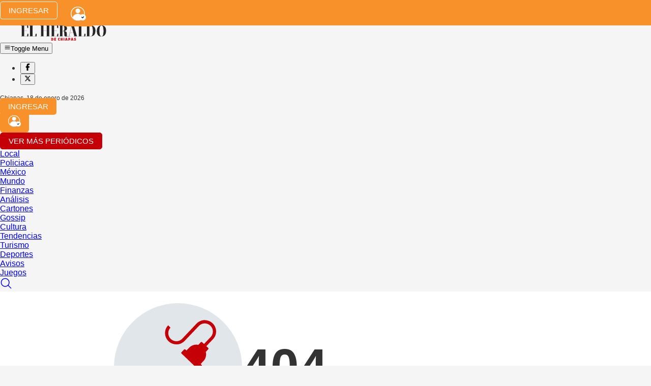

--- FILE ---
content_type: text/html; charset=utf-8
request_url: https://www.google.com/recaptcha/api2/aframe
body_size: 268
content:
<!DOCTYPE HTML><html><head><meta http-equiv="content-type" content="text/html; charset=UTF-8"></head><body><script nonce="0MdAiIeJiHdxZ-jO6KKpCQ">/** Anti-fraud and anti-abuse applications only. See google.com/recaptcha */ try{var clients={'sodar':'https://pagead2.googlesyndication.com/pagead/sodar?'};window.addEventListener("message",function(a){try{if(a.source===window.parent){var b=JSON.parse(a.data);var c=clients[b['id']];if(c){var d=document.createElement('img');d.src=c+b['params']+'&rc='+(localStorage.getItem("rc::a")?sessionStorage.getItem("rc::b"):"");window.document.body.appendChild(d);sessionStorage.setItem("rc::e",parseInt(sessionStorage.getItem("rc::e")||0)+1);localStorage.setItem("rc::h",'1768717379596');}}}catch(b){}});window.parent.postMessage("_grecaptcha_ready", "*");}catch(b){}</script></body></html>

--- FILE ---
content_type: application/javascript; charset=utf-8
request_url: https://fundingchoicesmessages.google.com/f/AGSKWxXmlMKUfRhH_aBSworJcbNaig2Dc4RPMC8aCpykE7CAz0ONdI3hhk3Qs5J9Hz2KLAX2Ipm4ac6ThHQ8CD3GyJyaHm3fcUSlsoXyC2olp3wKavG3QO0YWM35SsTM2yyXpDHb7zW1xRKUbaUKQc78NKZ7R3AfhlWNQzjVduIDzFVm6fepElhOG4W8KHdi/_/ad/?host=_adchoice./ad-record./sideads.-ad2.
body_size: -1290
content:
window['07620839-4cf0-463c-b692-628744ea1fe6'] = true;